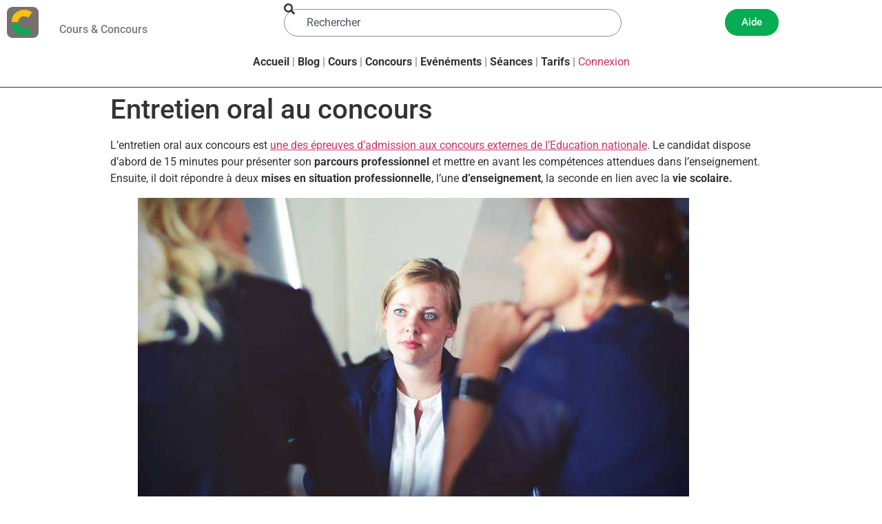

--- FILE ---
content_type: text/html; charset=UTF-8
request_url: https://cours-concours.fr/entretien-oral-au-concours/
body_size: 17023
content:
<!doctype html>
<html lang="fr-FR">
<head>
	<meta charset="UTF-8">
	<meta name="viewport" content="width=device-width, initial-scale=1">
	<link rel="profile" href="https://gmpg.org/xfn/11">
	<meta name='robots' content='index, follow, max-image-preview:large, max-snippet:-1, max-video-preview:-1' />
	<style>img:is([sizes="auto" i], [sizes^="auto," i]) { contain-intrinsic-size: 3000px 1500px }</style>
	
	<!-- This site is optimized with the Yoast SEO plugin v26.8 - https://yoast.com/product/yoast-seo-wordpress/ -->
	<title>Entretien oral au concours externe - Cours &amp; Concours</title>
	<meta name="description" content="L&#039;entretien oral au concours comporte deux parties : un entretien professionnel et une mise en situation professionnelle dans deux domaines." />
	<link rel="canonical" href="https://cours-concours.fr/modules/entretien-oral-au-concours/" />
	<meta property="og:locale" content="fr_FR" />
	<meta property="og:type" content="article" />
	<meta property="og:title" content="Entretien oral au concours externe - Cours &amp; Concours" />
	<meta property="og:description" content="L&#039;entretien oral au concours comporte deux parties : un entretien professionnel et une mise en situation professionnelle dans deux domaines." />
	<meta property="og:url" content="https://cours-concours.fr/modules/entretien-oral-au-concours/" />
	<meta property="og:site_name" content="Cours &amp; Concours" />
	<meta property="article:publisher" content="https://www.facebook.com/people/Cours-et-Concours/100063447140167/" />
	<meta property="article:modified_time" content="2025-04-27T07:37:06+00:00" />
	<meta property="og:image" content="https://cours-concours.fr/wp-content/uploads/Cours_Concours/Epreuve-dentretien-oral-aux-concours.jpg" />
	<meta property="og:image:width" content="400" />
	<meta property="og:image:height" content="267" />
	<meta property="og:image:type" content="image/jpeg" />
	<meta name="twitter:card" content="summary_large_image" />
	<meta name="twitter:label1" content="Durée de lecture estimée" />
	<meta name="twitter:data1" content="2 minutes" />
	<script type="application/ld+json" class="yoast-schema-graph">{"@context":"https://schema.org","@graph":[{"@type":"WebPage","@id":"https://cours-concours.fr/modules/entretien-oral-au-concours/","url":"https://cours-concours.fr/modules/entretien-oral-au-concours/","name":"Entretien oral au concours externe - Cours &amp; Concours","isPartOf":{"@id":"https://cours-concours.fr/#website"},"primaryImageOfPage":{"@id":"https://cours-concours.fr/modules/entretien-oral-au-concours/#primaryimage"},"image":{"@id":"https://cours-concours.fr/modules/entretien-oral-au-concours/#primaryimage"},"thumbnailUrl":"https://cours-concours.fr/wp-content/uploads/Cours_Concours/Epreuve-dentretien-oral-aux-concours.jpg","datePublished":"2021-07-02T06:53:09+00:00","dateModified":"2025-04-27T07:37:06+00:00","description":"L'entretien oral au concours comporte deux parties : un entretien professionnel et une mise en situation professionnelle dans deux domaines.","breadcrumb":{"@id":"https://cours-concours.fr/modules/entretien-oral-au-concours/#breadcrumb"},"inLanguage":"fr-FR","potentialAction":[{"@type":"ReadAction","target":["https://cours-concours.fr/modules/entretien-oral-au-concours/"]}]},{"@type":"ImageObject","inLanguage":"fr-FR","@id":"https://cours-concours.fr/modules/entretien-oral-au-concours/#primaryimage","url":"https://cours-concours.fr/wp-content/uploads/Cours_Concours/Epreuve-dentretien-oral-aux-concours.jpg","contentUrl":"https://cours-concours.fr/wp-content/uploads/Cours_Concours/Epreuve-dentretien-oral-aux-concours.jpg","width":400,"height":267,"caption":"Entretien oral au concours comporte deux parties"},{"@type":"BreadcrumbList","@id":"https://cours-concours.fr/modules/entretien-oral-au-concours/#breadcrumb","itemListElement":[{"@type":"ListItem","position":1,"name":"Accueil","item":"https://cours-concours.fr/"},{"@type":"ListItem","position":2,"name":"Modules","item":"https://cours-concours.fr/modules/"},{"@type":"ListItem","position":3,"name":"Entretien oral au concours"}]},{"@type":"WebSite","@id":"https://cours-concours.fr/#website","url":"https://cours-concours.fr/","name":"Cours et Concours","description":"Le chemin de la réussite","publisher":{"@id":"https://cours-concours.fr/#organization"},"potentialAction":[{"@type":"SearchAction","target":{"@type":"EntryPoint","urlTemplate":"https://cours-concours.fr/?s={search_term_string}"},"query-input":{"@type":"PropertyValueSpecification","valueRequired":true,"valueName":"search_term_string"}}],"inLanguage":"fr-FR"},{"@type":"Organization","@id":"https://cours-concours.fr/#organization","name":"Cours et Concours","url":"https://cours-concours.fr/","logo":{"@type":"ImageObject","inLanguage":"fr-FR","@id":"https://cours-concours.fr/#/schema/logo/image/","url":"https://cours-concours.fr/wp-content/uploads/2023/09/C.png","contentUrl":"https://cours-concours.fr/wp-content/uploads/2023/09/C.png","width":390,"height":386,"caption":"Cours et Concours"},"image":{"@id":"https://cours-concours.fr/#/schema/logo/image/"},"sameAs":["https://www.facebook.com/people/Cours-et-Concours/100063447140167/"]}]}</script>
	<!-- / Yoast SEO plugin. -->


<link rel="alternate" type="application/rss+xml" title="Cours &amp; Concours &raquo; Flux" href="https://cours-concours.fr/feed/" />
<link rel="alternate" type="application/rss+xml" title="Cours &amp; Concours &raquo; Flux des commentaires" href="https://cours-concours.fr/comments/feed/" />
<script>
window._wpemojiSettings = {"baseUrl":"https:\/\/s.w.org\/images\/core\/emoji\/15.0.3\/72x72\/","ext":".png","svgUrl":"https:\/\/s.w.org\/images\/core\/emoji\/15.0.3\/svg\/","svgExt":".svg","source":{"concatemoji":"https:\/\/cours-concours.fr\/wp-includes\/js\/wp-emoji-release.min.js?ver=6.7.2"}};
/*! This file is auto-generated */
!function(i,n){var o,s,e;function c(e){try{var t={supportTests:e,timestamp:(new Date).valueOf()};sessionStorage.setItem(o,JSON.stringify(t))}catch(e){}}function p(e,t,n){e.clearRect(0,0,e.canvas.width,e.canvas.height),e.fillText(t,0,0);var t=new Uint32Array(e.getImageData(0,0,e.canvas.width,e.canvas.height).data),r=(e.clearRect(0,0,e.canvas.width,e.canvas.height),e.fillText(n,0,0),new Uint32Array(e.getImageData(0,0,e.canvas.width,e.canvas.height).data));return t.every(function(e,t){return e===r[t]})}function u(e,t,n){switch(t){case"flag":return n(e,"\ud83c\udff3\ufe0f\u200d\u26a7\ufe0f","\ud83c\udff3\ufe0f\u200b\u26a7\ufe0f")?!1:!n(e,"\ud83c\uddfa\ud83c\uddf3","\ud83c\uddfa\u200b\ud83c\uddf3")&&!n(e,"\ud83c\udff4\udb40\udc67\udb40\udc62\udb40\udc65\udb40\udc6e\udb40\udc67\udb40\udc7f","\ud83c\udff4\u200b\udb40\udc67\u200b\udb40\udc62\u200b\udb40\udc65\u200b\udb40\udc6e\u200b\udb40\udc67\u200b\udb40\udc7f");case"emoji":return!n(e,"\ud83d\udc26\u200d\u2b1b","\ud83d\udc26\u200b\u2b1b")}return!1}function f(e,t,n){var r="undefined"!=typeof WorkerGlobalScope&&self instanceof WorkerGlobalScope?new OffscreenCanvas(300,150):i.createElement("canvas"),a=r.getContext("2d",{willReadFrequently:!0}),o=(a.textBaseline="top",a.font="600 32px Arial",{});return e.forEach(function(e){o[e]=t(a,e,n)}),o}function t(e){var t=i.createElement("script");t.src=e,t.defer=!0,i.head.appendChild(t)}"undefined"!=typeof Promise&&(o="wpEmojiSettingsSupports",s=["flag","emoji"],n.supports={everything:!0,everythingExceptFlag:!0},e=new Promise(function(e){i.addEventListener("DOMContentLoaded",e,{once:!0})}),new Promise(function(t){var n=function(){try{var e=JSON.parse(sessionStorage.getItem(o));if("object"==typeof e&&"number"==typeof e.timestamp&&(new Date).valueOf()<e.timestamp+604800&&"object"==typeof e.supportTests)return e.supportTests}catch(e){}return null}();if(!n){if("undefined"!=typeof Worker&&"undefined"!=typeof OffscreenCanvas&&"undefined"!=typeof URL&&URL.createObjectURL&&"undefined"!=typeof Blob)try{var e="postMessage("+f.toString()+"("+[JSON.stringify(s),u.toString(),p.toString()].join(",")+"));",r=new Blob([e],{type:"text/javascript"}),a=new Worker(URL.createObjectURL(r),{name:"wpTestEmojiSupports"});return void(a.onmessage=function(e){c(n=e.data),a.terminate(),t(n)})}catch(e){}c(n=f(s,u,p))}t(n)}).then(function(e){for(var t in e)n.supports[t]=e[t],n.supports.everything=n.supports.everything&&n.supports[t],"flag"!==t&&(n.supports.everythingExceptFlag=n.supports.everythingExceptFlag&&n.supports[t]);n.supports.everythingExceptFlag=n.supports.everythingExceptFlag&&!n.supports.flag,n.DOMReady=!1,n.readyCallback=function(){n.DOMReady=!0}}).then(function(){return e}).then(function(){var e;n.supports.everything||(n.readyCallback(),(e=n.source||{}).concatemoji?t(e.concatemoji):e.wpemoji&&e.twemoji&&(t(e.twemoji),t(e.wpemoji)))}))}((window,document),window._wpemojiSettings);
</script>
<link rel='stylesheet' id='mp-theme-css' href='https://cours-concours.fr/wp-content/plugins/memberpress/css/ui/theme.css?ver=1.12.11' media='all' />
<style id='wp-emoji-styles-inline-css'>

	img.wp-smiley, img.emoji {
		display: inline !important;
		border: none !important;
		box-shadow: none !important;
		height: 1em !important;
		width: 1em !important;
		margin: 0 0.07em !important;
		vertical-align: -0.1em !important;
		background: none !important;
		padding: 0 !important;
	}
</style>
<link rel='stylesheet' id='wp-block-library-css' href='https://cours-concours.fr/wp-includes/css/dist/block-library/style.min.css?ver=6.7.2' media='all' />
<style id='global-styles-inline-css'>
:root{--wp--preset--aspect-ratio--square: 1;--wp--preset--aspect-ratio--4-3: 4/3;--wp--preset--aspect-ratio--3-4: 3/4;--wp--preset--aspect-ratio--3-2: 3/2;--wp--preset--aspect-ratio--2-3: 2/3;--wp--preset--aspect-ratio--16-9: 16/9;--wp--preset--aspect-ratio--9-16: 9/16;--wp--preset--color--black: #000000;--wp--preset--color--cyan-bluish-gray: #abb8c3;--wp--preset--color--white: #ffffff;--wp--preset--color--pale-pink: #f78da7;--wp--preset--color--vivid-red: #cf2e2e;--wp--preset--color--luminous-vivid-orange: #ff6900;--wp--preset--color--luminous-vivid-amber: #fcb900;--wp--preset--color--light-green-cyan: #7bdcb5;--wp--preset--color--vivid-green-cyan: #00d084;--wp--preset--color--pale-cyan-blue: #8ed1fc;--wp--preset--color--vivid-cyan-blue: #0693e3;--wp--preset--color--vivid-purple: #9b51e0;--wp--preset--gradient--vivid-cyan-blue-to-vivid-purple: linear-gradient(135deg,rgba(6,147,227,1) 0%,rgb(155,81,224) 100%);--wp--preset--gradient--light-green-cyan-to-vivid-green-cyan: linear-gradient(135deg,rgb(122,220,180) 0%,rgb(0,208,130) 100%);--wp--preset--gradient--luminous-vivid-amber-to-luminous-vivid-orange: linear-gradient(135deg,rgba(252,185,0,1) 0%,rgba(255,105,0,1) 100%);--wp--preset--gradient--luminous-vivid-orange-to-vivid-red: linear-gradient(135deg,rgba(255,105,0,1) 0%,rgb(207,46,46) 100%);--wp--preset--gradient--very-light-gray-to-cyan-bluish-gray: linear-gradient(135deg,rgb(238,238,238) 0%,rgb(169,184,195) 100%);--wp--preset--gradient--cool-to-warm-spectrum: linear-gradient(135deg,rgb(74,234,220) 0%,rgb(151,120,209) 20%,rgb(207,42,186) 40%,rgb(238,44,130) 60%,rgb(251,105,98) 80%,rgb(254,248,76) 100%);--wp--preset--gradient--blush-light-purple: linear-gradient(135deg,rgb(255,206,236) 0%,rgb(152,150,240) 100%);--wp--preset--gradient--blush-bordeaux: linear-gradient(135deg,rgb(254,205,165) 0%,rgb(254,45,45) 50%,rgb(107,0,62) 100%);--wp--preset--gradient--luminous-dusk: linear-gradient(135deg,rgb(255,203,112) 0%,rgb(199,81,192) 50%,rgb(65,88,208) 100%);--wp--preset--gradient--pale-ocean: linear-gradient(135deg,rgb(255,245,203) 0%,rgb(182,227,212) 50%,rgb(51,167,181) 100%);--wp--preset--gradient--electric-grass: linear-gradient(135deg,rgb(202,248,128) 0%,rgb(113,206,126) 100%);--wp--preset--gradient--midnight: linear-gradient(135deg,rgb(2,3,129) 0%,rgb(40,116,252) 100%);--wp--preset--font-size--small: 13px;--wp--preset--font-size--medium: 20px;--wp--preset--font-size--large: 36px;--wp--preset--font-size--x-large: 42px;--wp--preset--spacing--20: 0.44rem;--wp--preset--spacing--30: 0.67rem;--wp--preset--spacing--40: 1rem;--wp--preset--spacing--50: 1.5rem;--wp--preset--spacing--60: 2.25rem;--wp--preset--spacing--70: 3.38rem;--wp--preset--spacing--80: 5.06rem;--wp--preset--shadow--natural: 6px 6px 9px rgba(0, 0, 0, 0.2);--wp--preset--shadow--deep: 12px 12px 50px rgba(0, 0, 0, 0.4);--wp--preset--shadow--sharp: 6px 6px 0px rgba(0, 0, 0, 0.2);--wp--preset--shadow--outlined: 6px 6px 0px -3px rgba(255, 255, 255, 1), 6px 6px rgba(0, 0, 0, 1);--wp--preset--shadow--crisp: 6px 6px 0px rgba(0, 0, 0, 1);}:root { --wp--style--global--content-size: 800px;--wp--style--global--wide-size: 1200px; }:where(body) { margin: 0; }.wp-site-blocks > .alignleft { float: left; margin-right: 2em; }.wp-site-blocks > .alignright { float: right; margin-left: 2em; }.wp-site-blocks > .aligncenter { justify-content: center; margin-left: auto; margin-right: auto; }:where(.wp-site-blocks) > * { margin-block-start: 24px; margin-block-end: 0; }:where(.wp-site-blocks) > :first-child { margin-block-start: 0; }:where(.wp-site-blocks) > :last-child { margin-block-end: 0; }:root { --wp--style--block-gap: 24px; }:root :where(.is-layout-flow) > :first-child{margin-block-start: 0;}:root :where(.is-layout-flow) > :last-child{margin-block-end: 0;}:root :where(.is-layout-flow) > *{margin-block-start: 24px;margin-block-end: 0;}:root :where(.is-layout-constrained) > :first-child{margin-block-start: 0;}:root :where(.is-layout-constrained) > :last-child{margin-block-end: 0;}:root :where(.is-layout-constrained) > *{margin-block-start: 24px;margin-block-end: 0;}:root :where(.is-layout-flex){gap: 24px;}:root :where(.is-layout-grid){gap: 24px;}.is-layout-flow > .alignleft{float: left;margin-inline-start: 0;margin-inline-end: 2em;}.is-layout-flow > .alignright{float: right;margin-inline-start: 2em;margin-inline-end: 0;}.is-layout-flow > .aligncenter{margin-left: auto !important;margin-right: auto !important;}.is-layout-constrained > .alignleft{float: left;margin-inline-start: 0;margin-inline-end: 2em;}.is-layout-constrained > .alignright{float: right;margin-inline-start: 2em;margin-inline-end: 0;}.is-layout-constrained > .aligncenter{margin-left: auto !important;margin-right: auto !important;}.is-layout-constrained > :where(:not(.alignleft):not(.alignright):not(.alignfull)){max-width: var(--wp--style--global--content-size);margin-left: auto !important;margin-right: auto !important;}.is-layout-constrained > .alignwide{max-width: var(--wp--style--global--wide-size);}body .is-layout-flex{display: flex;}.is-layout-flex{flex-wrap: wrap;align-items: center;}.is-layout-flex > :is(*, div){margin: 0;}body .is-layout-grid{display: grid;}.is-layout-grid > :is(*, div){margin: 0;}body{padding-top: 0px;padding-right: 0px;padding-bottom: 0px;padding-left: 0px;}a:where(:not(.wp-element-button)){text-decoration: underline;}:root :where(.wp-element-button, .wp-block-button__link){background-color: #32373c;border-width: 0;color: #fff;font-family: inherit;font-size: inherit;line-height: inherit;padding: calc(0.667em + 2px) calc(1.333em + 2px);text-decoration: none;}.has-black-color{color: var(--wp--preset--color--black) !important;}.has-cyan-bluish-gray-color{color: var(--wp--preset--color--cyan-bluish-gray) !important;}.has-white-color{color: var(--wp--preset--color--white) !important;}.has-pale-pink-color{color: var(--wp--preset--color--pale-pink) !important;}.has-vivid-red-color{color: var(--wp--preset--color--vivid-red) !important;}.has-luminous-vivid-orange-color{color: var(--wp--preset--color--luminous-vivid-orange) !important;}.has-luminous-vivid-amber-color{color: var(--wp--preset--color--luminous-vivid-amber) !important;}.has-light-green-cyan-color{color: var(--wp--preset--color--light-green-cyan) !important;}.has-vivid-green-cyan-color{color: var(--wp--preset--color--vivid-green-cyan) !important;}.has-pale-cyan-blue-color{color: var(--wp--preset--color--pale-cyan-blue) !important;}.has-vivid-cyan-blue-color{color: var(--wp--preset--color--vivid-cyan-blue) !important;}.has-vivid-purple-color{color: var(--wp--preset--color--vivid-purple) !important;}.has-black-background-color{background-color: var(--wp--preset--color--black) !important;}.has-cyan-bluish-gray-background-color{background-color: var(--wp--preset--color--cyan-bluish-gray) !important;}.has-white-background-color{background-color: var(--wp--preset--color--white) !important;}.has-pale-pink-background-color{background-color: var(--wp--preset--color--pale-pink) !important;}.has-vivid-red-background-color{background-color: var(--wp--preset--color--vivid-red) !important;}.has-luminous-vivid-orange-background-color{background-color: var(--wp--preset--color--luminous-vivid-orange) !important;}.has-luminous-vivid-amber-background-color{background-color: var(--wp--preset--color--luminous-vivid-amber) !important;}.has-light-green-cyan-background-color{background-color: var(--wp--preset--color--light-green-cyan) !important;}.has-vivid-green-cyan-background-color{background-color: var(--wp--preset--color--vivid-green-cyan) !important;}.has-pale-cyan-blue-background-color{background-color: var(--wp--preset--color--pale-cyan-blue) !important;}.has-vivid-cyan-blue-background-color{background-color: var(--wp--preset--color--vivid-cyan-blue) !important;}.has-vivid-purple-background-color{background-color: var(--wp--preset--color--vivid-purple) !important;}.has-black-border-color{border-color: var(--wp--preset--color--black) !important;}.has-cyan-bluish-gray-border-color{border-color: var(--wp--preset--color--cyan-bluish-gray) !important;}.has-white-border-color{border-color: var(--wp--preset--color--white) !important;}.has-pale-pink-border-color{border-color: var(--wp--preset--color--pale-pink) !important;}.has-vivid-red-border-color{border-color: var(--wp--preset--color--vivid-red) !important;}.has-luminous-vivid-orange-border-color{border-color: var(--wp--preset--color--luminous-vivid-orange) !important;}.has-luminous-vivid-amber-border-color{border-color: var(--wp--preset--color--luminous-vivid-amber) !important;}.has-light-green-cyan-border-color{border-color: var(--wp--preset--color--light-green-cyan) !important;}.has-vivid-green-cyan-border-color{border-color: var(--wp--preset--color--vivid-green-cyan) !important;}.has-pale-cyan-blue-border-color{border-color: var(--wp--preset--color--pale-cyan-blue) !important;}.has-vivid-cyan-blue-border-color{border-color: var(--wp--preset--color--vivid-cyan-blue) !important;}.has-vivid-purple-border-color{border-color: var(--wp--preset--color--vivid-purple) !important;}.has-vivid-cyan-blue-to-vivid-purple-gradient-background{background: var(--wp--preset--gradient--vivid-cyan-blue-to-vivid-purple) !important;}.has-light-green-cyan-to-vivid-green-cyan-gradient-background{background: var(--wp--preset--gradient--light-green-cyan-to-vivid-green-cyan) !important;}.has-luminous-vivid-amber-to-luminous-vivid-orange-gradient-background{background: var(--wp--preset--gradient--luminous-vivid-amber-to-luminous-vivid-orange) !important;}.has-luminous-vivid-orange-to-vivid-red-gradient-background{background: var(--wp--preset--gradient--luminous-vivid-orange-to-vivid-red) !important;}.has-very-light-gray-to-cyan-bluish-gray-gradient-background{background: var(--wp--preset--gradient--very-light-gray-to-cyan-bluish-gray) !important;}.has-cool-to-warm-spectrum-gradient-background{background: var(--wp--preset--gradient--cool-to-warm-spectrum) !important;}.has-blush-light-purple-gradient-background{background: var(--wp--preset--gradient--blush-light-purple) !important;}.has-blush-bordeaux-gradient-background{background: var(--wp--preset--gradient--blush-bordeaux) !important;}.has-luminous-dusk-gradient-background{background: var(--wp--preset--gradient--luminous-dusk) !important;}.has-pale-ocean-gradient-background{background: var(--wp--preset--gradient--pale-ocean) !important;}.has-electric-grass-gradient-background{background: var(--wp--preset--gradient--electric-grass) !important;}.has-midnight-gradient-background{background: var(--wp--preset--gradient--midnight) !important;}.has-small-font-size{font-size: var(--wp--preset--font-size--small) !important;}.has-medium-font-size{font-size: var(--wp--preset--font-size--medium) !important;}.has-large-font-size{font-size: var(--wp--preset--font-size--large) !important;}.has-x-large-font-size{font-size: var(--wp--preset--font-size--x-large) !important;}
:root :where(.wp-block-pullquote){font-size: 1.5em;line-height: 1.6;}
</style>
<link rel='stylesheet' id='contact-form-7-css' href='https://cours-concours.fr/wp-content/plugins/contact-form-7/includes/css/styles.css?ver=6.1.4' media='all' />
<link rel='stylesheet' id='hello-elementor-css' href='https://cours-concours.fr/wp-content/themes/hello-elementor/assets/css/reset.css?ver=3.4.6' media='all' />
<link rel='stylesheet' id='hello-elementor-theme-style-css' href='https://cours-concours.fr/wp-content/themes/hello-elementor/assets/css/theme.css?ver=3.4.6' media='all' />
<link rel='stylesheet' id='hello-elementor-header-footer-css' href='https://cours-concours.fr/wp-content/themes/hello-elementor/assets/css/header-footer.css?ver=3.4.6' media='all' />
<link rel='stylesheet' id='elementor-frontend-css' href='https://cours-concours.fr/wp-content/plugins/elementor/assets/css/frontend.min.css?ver=3.34.2' media='all' />
<link rel='stylesheet' id='widget-image-css' href='https://cours-concours.fr/wp-content/plugins/elementor/assets/css/widget-image.min.css?ver=3.34.2' media='all' />
<link rel='stylesheet' id='widget-search-css' href='https://cours-concours.fr/wp-content/plugins/elementor-pro/assets/css/widget-search.min.css?ver=3.34.1' media='all' />
<link rel='stylesheet' id='widget-mega-menu-css' href='https://cours-concours.fr/wp-content/plugins/elementor-pro/assets/css/widget-mega-menu.min.css?ver=3.34.1' media='all' />
<link rel='stylesheet' id='widget-icon-list-css' href='https://cours-concours.fr/wp-content/plugins/elementor/assets/css/widget-icon-list.min.css?ver=3.34.2' media='all' />
<link rel='stylesheet' id='elementor-icons-css' href='https://cours-concours.fr/wp-content/plugins/elementor/assets/lib/eicons/css/elementor-icons.min.css?ver=5.46.0' media='all' />
<link rel='stylesheet' id='elementor-post-16770-css' href='https://cours-concours.fr/wp-content/uploads/elementor/css/post-16770.css?ver=1768972981' media='all' />
<link rel='stylesheet' id='amelia-elementor-widget-font-css' href='https://cours-concours.fr/wp-content/plugins/ameliabooking/public/css/frontend/elementor.css?ver=9.0.4' media='all' />
<link rel='stylesheet' id='widget-heading-css' href='https://cours-concours.fr/wp-content/plugins/elementor/assets/css/widget-heading.min.css?ver=3.34.2' media='all' />
<link rel='stylesheet' id='elementor-post-116202-css' href='https://cours-concours.fr/wp-content/uploads/elementor/css/post-116202.css?ver=1768972981' media='all' />
<link rel='stylesheet' id='elementor-post-16186-css' href='https://cours-concours.fr/wp-content/uploads/elementor/css/post-16186.css?ver=1768972981' media='all' />
<link rel='stylesheet' id='mpcs-progress-css' href='https://cours-concours.fr/wp-content/plugins/memberpress-courses/public/css/progress.css?ver=1.4.9' media='all' />
<link rel='stylesheet' id='mpcs-fontello-styles-css' href='https://cours-concours.fr/wp-content/plugins/memberpress-courses/public/fonts/fontello/css/mp-courses.css?ver=1.4.9' media='all' />
<link rel='stylesheet' id='elementor-gf-local-roboto-css' href='https://cours-concours.fr/wp-content/uploads/elementor/google-fonts/css/roboto.css?ver=1742534621' media='all' />
<link rel='stylesheet' id='elementor-gf-local-robotoslab-css' href='https://cours-concours.fr/wp-content/uploads/elementor/google-fonts/css/robotoslab.css?ver=1742534630' media='all' />
<link rel='stylesheet' id='elementor-icons-shared-0-css' href='https://cours-concours.fr/wp-content/plugins/elementor/assets/lib/font-awesome/css/fontawesome.min.css?ver=5.15.3' media='all' />
<link rel='stylesheet' id='elementor-icons-fa-solid-css' href='https://cours-concours.fr/wp-content/plugins/elementor/assets/lib/font-awesome/css/solid.min.css?ver=5.15.3' media='all' />
<link rel='stylesheet' id='elementor-icons-fa-regular-css' href='https://cours-concours.fr/wp-content/plugins/elementor/assets/lib/font-awesome/css/regular.min.css?ver=5.15.3' media='all' />
<script src="https://cours-concours.fr/wp-includes/js/jquery/jquery.min.js?ver=3.7.1" id="jquery-core-js"></script>
<script src="https://cours-concours.fr/wp-includes/js/jquery/jquery-migrate.min.js?ver=3.4.1" id="jquery-migrate-js"></script>
<link rel="https://api.w.org/" href="https://cours-concours.fr/wp-json/" /><link rel="alternate" title="JSON" type="application/json" href="https://cours-concours.fr/wp-json/wp/v2/pages/41505" /><link rel="EditURI" type="application/rsd+xml" title="RSD" href="https://cours-concours.fr/xmlrpc.php?rsd" />
<meta name="generator" content="WordPress 6.7.2" />
<link rel='shortlink' href='https://cours-concours.fr/?p=41505' />
<link rel="alternate" title="oEmbed (JSON)" type="application/json+oembed" href="https://cours-concours.fr/wp-json/oembed/1.0/embed?url=https%3A%2F%2Fcours-concours.fr%2Fmodules%2Fentretien-oral-au-concours%2F" />
<link rel="alternate" title="oEmbed (XML)" type="text/xml+oembed" href="https://cours-concours.fr/wp-json/oembed/1.0/embed?url=https%3A%2F%2Fcours-concours.fr%2Fmodules%2Fentretien-oral-au-concours%2F&#038;format=xml" />
    <style type="text/css">

      .mpcs-classroom .nav-back i,
      .mpcs-classroom .navbar-section a.btn,
      .mpcs-classroom .navbar-section button,
      .mpcs-classroom div#mpcs-lesson-navigation button,
      .mpcs-classroom div#mpcs-quiz-navigation a,
      .mpcs-classroom #mpcs-classroom-next-lesson-link,
      .mpcs-classroom #next_lesson_link {
        color: rgba(255, 255, 255) !important;
      }

      .mpcs-classroom .navbar-section .dropdown .menu a {
        color: #333;
      }

      .mpcs-classroom .mpcs-progress-ring {
        background-color: rgba(29, 166, 154) !important;
      }

      .mpcs-classroom .mpcs-course-filter .dropdown .btn span,
      .mpcs-classroom .mpcs-course-filter .dropdown .btn i,
      .mpcs-classroom .mpcs-course-filter .input-group .input-group-btn,
      .mpcs-classroom .mpcs-course-filter .input-group .mpcs-search,
      .mpcs-classroom .mpcs-course-filter .input-group input[type=text],
      .mpcs-classroom .mpcs-course-filter .dropdown a,
      .mpcs-classroom .pagination,
      .mpcs-classroom .pagination i,
      .mpcs-classroom .pagination a {
        color: rgba(44, 54, 55) !important;
        border-color: rgba(44, 54, 55) !important;
      }

      /* body.mpcs-classroom a{
        color: rgba();
      } */

      #mpcs-navbar,
      #mpcs-navbar button#mpcs-classroom-previous-lesson-link,
      #mpcs-navbar button#mpcs-classroom-previous-lesson-link:hover,
      .mpcs-classroom div#mpcs-lesson-navigation button#previous_lesson_link,
      .mpcs-classroom div#mpcs-lesson-navigation button#previous_lesson_link:hover,
      .mpcs-classroom a#mpcs-classroom-previous-lesson-link,
      .mpcs-classroom a#mpcs-classroom-previous-lesson-link:hover,
      .mpcs-classroom a#previous_lesson_link,
      .mpcs-classroom a#previous_lesson_link:hover,
      .mpcs-classroom #mpcs-navbar #mpcs-lesson-navigation > a#mpcs-classroom-previous-lesson-link,
      .mpcs-classroom #mpcs-navbar #mpcs-lesson-navigation > a#mpcs-classroom-previous-lesson-link:hover,
      .mpcs-classroom #mpcs-lesson-navigation a#previous_lesson_link,
      .mpcs-classroom #mpcs-lesson-navigation a#previous_lesson_link:hover,
      .mpcs-classroom div#mpcs-lesson-navigation a#previous_lesson_link,
      .mpcs-classroom div#mpcs-lesson-navigation a#previous_lesson_link:hover {
        background: rgba(44, 54, 55);
      }

      .course-progress .user-progress,
      .btn-green,
      #mpcs-navbar button:not(#mpcs-classroom-previous-lesson-link),
      .mpcs-classroom div#mpcs-lesson-navigation button:not(#previous_lesson_link),
      .mpcs-classroom #mpcs-quiz-navigation button:focus,
      .mpcs-classroom #mpcs-quiz-navigation button:hover,
      .mpcs-classroom #mpcs-quiz-navigation a,
      .mpcs-classroom div#mpcs-lesson-navigation a:not(#previous_lesson_link),
      .mpcs-classroom #mpcs-navbar #mpcs-lesson-navigation > a:not(#mpcs-classroom-previous-lesson-link) {
        background: rgba(29, 166, 154, 0.9);
      }

      .btn-green:hover,
      #mpcs-navbar button:not(#mpcs-classroom-previous-lesson-link):focus,
      #mpcs-navbar button:not(#mpcs-classroom-previous-lesson-link):hover,
      .mpcs-classroom div#mpcs-lesson-navigation button:not(#previous_lesson_link):focus,
      .mpcs-classroom div#mpcs-lesson-navigation button:not(#previous_lesson_link):hover,
      .mpcs-classroom #mpcs-quiz-navigation button,
      .mpcs-classroom div#mpcs-lesson-navigation a:not(#previous_lesson_link):hover,
      .mpcs-classroom #mpcs-navbar #mpcs-lesson-navigation > a:not(#mpcs-classroom-previous-lesson-link):hover {
        background: rgba(29, 166, 154);
      }

      .btn-green{border: rgba(29, 166, 154)}

      .course-progress .progress-text,
      .mpcs-lesson i.mpcs-circle-regular {
        color: rgba(23, 132, 123);
      }

      #mpcs-main #bookmark, .mpcs-lesson.current{background: rgba(29, 166, 154, 0.3)}

      .mpcs-instructor .tile-subtitle{
        color: rgba(29, 166, 154, 1);
      }

      .mpcs-classroom .mpcs-quiz-question-feedback {
        border-top-color: rgba(29, 166, 154, 1);
        border-bottom-color: rgba(29, 166, 154, 1);
      }

    </style>
        <meta name="description" content="Comprendre ce qu&#039;est l&#039;entretien avec le jury et ses deux épreuves : un exposé et deux MSP.
Epreuve : ENTRETIEN">
<meta name="generator" content="Elementor 3.34.2; features: additional_custom_breakpoints; settings: css_print_method-external, google_font-enabled, font_display-auto">
			<style>
				.e-con.e-parent:nth-of-type(n+4):not(.e-lazyloaded):not(.e-no-lazyload),
				.e-con.e-parent:nth-of-type(n+4):not(.e-lazyloaded):not(.e-no-lazyload) * {
					background-image: none !important;
				}
				@media screen and (max-height: 1024px) {
					.e-con.e-parent:nth-of-type(n+3):not(.e-lazyloaded):not(.e-no-lazyload),
					.e-con.e-parent:nth-of-type(n+3):not(.e-lazyloaded):not(.e-no-lazyload) * {
						background-image: none !important;
					}
				}
				@media screen and (max-height: 640px) {
					.e-con.e-parent:nth-of-type(n+2):not(.e-lazyloaded):not(.e-no-lazyload),
					.e-con.e-parent:nth-of-type(n+2):not(.e-lazyloaded):not(.e-no-lazyload) * {
						background-image: none !important;
					}
				}
			</style>
			<link rel="icon" href="https://cours-concours.fr/wp-content/uploads/Doc_Site/Logo_6.png" sizes="32x32" />
<link rel="icon" href="https://cours-concours.fr/wp-content/uploads/Doc_Site/Logo_6.png" sizes="192x192" />
<link rel="apple-touch-icon" href="https://cours-concours.fr/wp-content/uploads/Doc_Site/Logo_6.png" />
<meta name="msapplication-TileImage" content="https://cours-concours.fr/wp-content/uploads/Doc_Site/Logo_6.png" />
		<style id="wp-custom-css">
			body:not(.page-template-default) .site-main, .type-page{
	width: 90%!important;
	max-width: 960px;
	margin: auto!important;
}
.mpcs-section{
	margin: 20px auto!important;
}
.mpcs-course-template-default{
	overflow-x: hidden;
}		</style>
		</head>
<body class="page-template-default single single-page postid-41505 wp-embed-responsive hello-elementor-default elementor-default elementor-kit-16770 elementor-page-57169 elementor-page-16060 elementor-page-14894">


<a class="skip-link screen-reader-text" href="#content">Aller au contenu</a>

		<header data-elementor-type="header" data-elementor-id="116202" class="elementor elementor-116202 elementor-location-header" data-elementor-post-type="elementor_library">
					<section class="elementor-section elementor-top-section elementor-element elementor-element-ef5a3d6 elementor-hidden-mobile elementor-section-boxed elementor-section-height-default elementor-section-height-default" data-id="ef5a3d6" data-element_type="section" data-settings="{&quot;background_background&quot;:&quot;classic&quot;}">
						<div class="elementor-container elementor-column-gap-default">
					<div class="elementor-column elementor-col-20 elementor-top-column elementor-element elementor-element-9da2fd8 elementor-hidden-mobile" data-id="9da2fd8" data-element_type="column" data-settings="{&quot;background_background&quot;:&quot;classic&quot;}">
			<div class="elementor-widget-wrap elementor-element-populated">
						<div class="elementor-element elementor-element-3392888 elementor-widget elementor-widget-image" data-id="3392888" data-element_type="widget" data-widget_type="image.default">
				<div class="elementor-widget-container">
																<a href="https://cours-concours.fr/">
							<img width="46" height="45" src="https://cours-concours.fr/wp-content/uploads/Doc_Site/CoursConcours.jpg" class="attachment-large size-large wp-image-69389" alt="" />								</a>
															</div>
				</div>
					</div>
		</div>
				<div class="elementor-column elementor-col-20 elementor-top-column elementor-element elementor-element-a88bfe0 elementor-hidden-mobile" data-id="a88bfe0" data-element_type="column" data-settings="{&quot;background_background&quot;:&quot;classic&quot;}">
			<div class="elementor-widget-wrap elementor-element-populated">
						<div class="elementor-element elementor-element-59dce38 elementor-widget elementor-widget-text-editor" data-id="59dce38" data-element_type="widget" data-widget_type="text-editor.default">
				<div class="elementor-widget-container">
									Cours &amp; Concours								</div>
				</div>
					</div>
		</div>
				<div class="elementor-column elementor-col-20 elementor-top-column elementor-element elementor-element-a895f0b" data-id="a895f0b" data-element_type="column">
			<div class="elementor-widget-wrap elementor-element-populated">
						<div class="elementor-element elementor-element-a0ecf6a elementor-widget elementor-widget-html" data-id="a0ecf6a" data-element_type="widget" data-widget_type="html.default">
				<div class="elementor-widget-container">
					<!-- Google tag (gtag.js) -->
<script async src="https://www.googletagmanager.com/gtag/js?id=G-626EJHF13J"></script>
<script>
  window.dataLayer = window.dataLayer || [];
  function gtag(){dataLayer.push(arguments);}
  gtag('js', new Date());

  gtag('config', 'G-626EJHF13J');
</script>				</div>
				</div>
					</div>
		</div>
				<div class="elementor-column elementor-col-20 elementor-top-column elementor-element elementor-element-a046955" data-id="a046955" data-element_type="column">
			<div class="elementor-widget-wrap elementor-element-populated">
						<div class="elementor-element elementor-element-6f55f55 elementor-widget elementor-widget-search" data-id="6f55f55" data-element_type="widget" data-settings="{&quot;submit_trigger&quot;:&quot;key_enter&quot;,&quot;pagination_type_options&quot;:&quot;none&quot;}" data-widget_type="search.default">
				<div class="elementor-widget-container">
							<search class="e-search hidden" role="search">
			<form class="e-search-form" action="https://cours-concours.fr" method="get">

				
				<label class="e-search-label" for="search-6f55f55">
					<span class="elementor-screen-only">
						Rechercher 					</span>
					<i aria-hidden="true" class="fas fa-search"></i>				</label>

				<div class="e-search-input-wrapper">
					<input id="search-6f55f55" placeholder="Rechercher" class="e-search-input" type="search" name="s" value="" autocomplete="off" role="combobox" aria-autocomplete="list" aria-expanded="false" aria-controls="results-6f55f55" aria-haspopup="listbox">
					<i aria-hidden="true" class="fas fa-times"></i>										<output id="results-6f55f55" class="e-search-results-container hide-loader" aria-live="polite" aria-atomic="true" aria-label="Results for search" tabindex="0">
						<div class="e-search-results"></div>
											</output>
									</div>
				
				
				<button class="e-search-submit elementor-screen-only " type="submit" aria-label="Rechercher ">
					
									</button>
				<input type="hidden" name="e_search_props" value="6f55f55-116202">
			</form>
		</search>
						</div>
				</div>
					</div>
		</div>
				<div class="elementor-column elementor-col-20 elementor-top-column elementor-element elementor-element-1233998" data-id="1233998" data-element_type="column">
			<div class="elementor-widget-wrap elementor-element-populated">
						<div class="elementor-element elementor-element-0d95a2d elementor-align-right elementor-hidden-mobile elementor-widget elementor-widget-button" data-id="0d95a2d" data-element_type="widget" data-widget_type="button.default">
				<div class="elementor-widget-container">
									<div class="elementor-button-wrapper">
					<a class="elementor-button elementor-button-link elementor-size-sm" href="https://cours-concours.fr/faq">
						<span class="elementor-button-content-wrapper">
									<span class="elementor-button-text">Aide</span>
					</span>
					</a>
				</div>
								</div>
				</div>
					</div>
		</div>
					</div>
		</section>
		<div class="elementor-element elementor-element-1b04fb9 elementor-hidden-mobile e-flex e-con-boxed e-con e-parent" data-id="1b04fb9" data-element_type="container">
					<div class="e-con-inner">
				<div class="elementor-element elementor-element-699a064 elementor-widget elementor-widget-text-editor" data-id="699a064" data-element_type="widget" data-widget_type="text-editor.default">
				<div class="elementor-widget-container">
									<p style="text-align: center;"><span style="color: #333333;"><strong><a style="color: #333333;" href="https://cours-concours.fr">Accueil</a> </strong></span>| <span style="color: #333333;"><strong><a style="color: #333333;" href="https://cours-concours.fr/blog/">Blog</a> </strong></span>| <span style="color: #333333;"><strong><a style="color: #333333;" href="https://cours-concours.fr/courses/">Cours</a> </strong></span>| <strong><span style="color: #333333;"><a style="color: #333333;" href="https://cours-concours.fr/les-concours/">Concours</a> </span></strong>| <span style="color: #333333;"><strong><a style="color: #333333;" href="https://cours-concours.fr/evenements/">Evénéments</a> </strong></span>| <span style="color: #333333;"><strong><a style="color: #333333;" href="https://cours-concours.fr/seance-individuelle/" target="_blank" rel="noopener">Séances</a> </strong></span>| <span style="color: #333333;"><strong><a style="color: #333333;" href="https://cours-concours.fr/nos-tarifs/">Tarifs</a> </strong></span>|      <a href="https://cours-concours.fr/log-in-out/?redirect_to=https%3A%2F%2Fcours-concours.fr%2Fentretien-oral-au-concours%2F">Connexion</a>
            <span style="color: #333333;"></span></p>								</div>
				</div>
					</div>
				</div>
		<div class="elementor-element elementor-element-237dd51 e-grid e-con-full elementor-hidden-desktop elementor-hidden-tablet e-con e-parent" data-id="237dd51" data-element_type="container">
				<div class="elementor-element elementor-element-acd3bb6 e-n-menu-none e-fit_to_content e-n-menu-layout-horizontal elementor-widget elementor-widget-n-menu" data-id="acd3bb6" data-element_type="widget" data-settings="{&quot;menu_items&quot;:[{&quot;_id&quot;:&quot;0331a2b&quot;,&quot;item_title&quot;:&quot;&quot;,&quot;item_dropdown_content&quot;:&quot;yes&quot;,&quot;item_icon&quot;:{&quot;value&quot;:&quot;fas fa-align-right&quot;,&quot;library&quot;:&quot;fa-solid&quot;},&quot;item_link&quot;:{&quot;url&quot;:&quot;&quot;,&quot;is_external&quot;:&quot;&quot;,&quot;nofollow&quot;:&quot;&quot;,&quot;custom_attributes&quot;:&quot;&quot;},&quot;item_icon_active&quot;:{&quot;value&quot;:&quot;&quot;,&quot;library&quot;:&quot;&quot;},&quot;element_id&quot;:&quot;&quot;}],&quot;item_position_horizontal&quot;:&quot;start&quot;,&quot;open_on&quot;:&quot;click&quot;,&quot;breakpoint_selector&quot;:&quot;none&quot;,&quot;content_width&quot;:&quot;fit_to_content&quot;,&quot;item_position_horizontal_mobile&quot;:&quot;start&quot;,&quot;content_horizontal_position&quot;:&quot;center&quot;,&quot;item_layout&quot;:&quot;horizontal&quot;,&quot;horizontal_scroll&quot;:&quot;disable&quot;,&quot;menu_item_title_distance_from_content&quot;:{&quot;unit&quot;:&quot;px&quot;,&quot;size&quot;:0,&quot;sizes&quot;:[]},&quot;menu_item_title_distance_from_content_tablet&quot;:{&quot;unit&quot;:&quot;px&quot;,&quot;size&quot;:&quot;&quot;,&quot;sizes&quot;:[]},&quot;menu_item_title_distance_from_content_mobile&quot;:{&quot;unit&quot;:&quot;px&quot;,&quot;size&quot;:&quot;&quot;,&quot;sizes&quot;:[]}}" data-widget_type="mega-menu.default">
				<div class="elementor-widget-container">
							<nav class="e-n-menu" data-widget-number="181" aria-label="Menu">
					<button class="e-n-menu-toggle" id="menu-toggle-181" aria-haspopup="true" aria-expanded="false" aria-controls="menubar-181" aria-label="Permuter le menu">
			<span class="e-n-menu-toggle-icon e-open">
				<i class="eicon-menu-bar"></i>			</span>
			<span class="e-n-menu-toggle-icon e-close">
				<i class="eicon-close"></i>			</span>
		</button>
					<div class="e-n-menu-wrapper" id="menubar-181" aria-labelledby="menu-toggle-181">
				<ul class="e-n-menu-heading">
								<li class="e-n-menu-item">
				<div id="e-n-menu-title-1811" class="e-n-menu-title e-click">
					<div class="e-n-menu-title-container">													<span class="e-n-menu-icon">
								<span class="icon-active"><i aria-hidden="true" class="fas fa-align-right"></i></span>
								<span class="icon-inactive"><i aria-hidden="true" class="fas fa-align-right"></i></span>
							</span>
												<span class="e-n-menu-title-text">
													</span>
					</div>											<button id="e-n-menu-dropdown-icon-1811" class="e-n-menu-dropdown-icon e-focus" data-tab-index="1" aria-haspopup="true" aria-expanded="false" aria-controls="e-n-menu-content-1811" >
							<span class="e-n-menu-dropdown-icon-opened">
								<i aria-hidden="true" class="fas fa-caret-up"></i>								<span class="elementor-screen-only">Fermer </span>
							</span>
							<span class="e-n-menu-dropdown-icon-closed">
								<i aria-hidden="true" class="fas fa-caret-down"></i>								<span class="elementor-screen-only">Ouvrir </span>
							</span>
						</button>
									</div>
									<div class="e-n-menu-content">
						<div id="e-n-menu-content-1811" data-tab-index="1" aria-labelledby="e-n-menu-dropdown-icon-1811" class="elementor-element elementor-element-00c3e51 e-flex e-con-boxed e-con e-child" data-id="00c3e51" data-element_type="container">
					<div class="e-con-inner">
				<div class="elementor-element elementor-element-7101e9b elementor-widget elementor-widget-text-editor" data-id="7101e9b" data-element_type="widget" data-widget_type="text-editor.default">
				<div class="elementor-widget-container">
									<p><a href="https://cours-concours.fr">Accueil</a></p><p><a href="https://cours-concours.fr/blog/">Blog</a></p><p><a href="https://cours-concours.fr/courses">Cours</a></p><p><a href="https://cours-concours.fr/les-concours/">Concours</a></p><p><a href="https://cours-concours.fr/evenements/">Evénements</a></p><p><a href="https://cours-concours.fr/seance-individuelle/">Séances</a></p><p><a href="https://cours-concours.fr/nos-tarifs/">Tarifs</a></p>								</div>
				</div>
					</div>
				</div>
							</div>
							</li>
						</ul>
			</div>
		</nav>
						</div>
				</div>
				<div class="elementor-element elementor-element-5e4e725 e-n-menu-none e-fit_to_content e-n-menu-layout-horizontal elementor-widget elementor-widget-n-menu" data-id="5e4e725" data-element_type="widget" data-settings="{&quot;menu_items&quot;:[{&quot;_id&quot;:&quot;fdcd7f1&quot;,&quot;item_title&quot;:&quot;&quot;,&quot;item_dropdown_content&quot;:&quot;yes&quot;,&quot;item_icon&quot;:{&quot;value&quot;:&quot;far fa-user&quot;,&quot;library&quot;:&quot;fa-regular&quot;},&quot;item_link&quot;:{&quot;url&quot;:&quot;&quot;,&quot;is_external&quot;:&quot;&quot;,&quot;nofollow&quot;:&quot;&quot;,&quot;custom_attributes&quot;:&quot;&quot;},&quot;item_icon_active&quot;:{&quot;value&quot;:&quot;&quot;,&quot;library&quot;:&quot;&quot;},&quot;element_id&quot;:&quot;&quot;}],&quot;item_position_horizontal&quot;:&quot;end&quot;,&quot;open_on&quot;:&quot;click&quot;,&quot;breakpoint_selector&quot;:&quot;none&quot;,&quot;content_width&quot;:&quot;fit_to_content&quot;,&quot;item_position_horizontal_mobile&quot;:&quot;end&quot;,&quot;content_horizontal_position&quot;:&quot;center&quot;,&quot;item_layout&quot;:&quot;horizontal&quot;,&quot;horizontal_scroll&quot;:&quot;disable&quot;,&quot;menu_item_title_distance_from_content&quot;:{&quot;unit&quot;:&quot;px&quot;,&quot;size&quot;:0,&quot;sizes&quot;:[]},&quot;menu_item_title_distance_from_content_tablet&quot;:{&quot;unit&quot;:&quot;px&quot;,&quot;size&quot;:&quot;&quot;,&quot;sizes&quot;:[]},&quot;menu_item_title_distance_from_content_mobile&quot;:{&quot;unit&quot;:&quot;px&quot;,&quot;size&quot;:&quot;&quot;,&quot;sizes&quot;:[]}}" data-widget_type="mega-menu.default">
				<div class="elementor-widget-container">
							<nav class="e-n-menu" data-widget-number="988" aria-label="Menu">
					<button class="e-n-menu-toggle" id="menu-toggle-988" aria-haspopup="true" aria-expanded="false" aria-controls="menubar-988" aria-label="Permuter le menu">
			<span class="e-n-menu-toggle-icon e-open">
				<i class="eicon-menu-bar"></i>			</span>
			<span class="e-n-menu-toggle-icon e-close">
				<i class="eicon-close"></i>			</span>
		</button>
					<div class="e-n-menu-wrapper" id="menubar-988" aria-labelledby="menu-toggle-988">
				<ul class="e-n-menu-heading">
								<li class="e-n-menu-item">
				<div id="e-n-menu-title-9881" class="e-n-menu-title e-click">
					<div class="e-n-menu-title-container">													<span class="e-n-menu-icon">
								<span class="icon-active"><i aria-hidden="true" class="far fa-user"></i></span>
								<span class="icon-inactive"><i aria-hidden="true" class="far fa-user"></i></span>
							</span>
												<span class="e-n-menu-title-text">
													</span>
					</div>											<button id="e-n-menu-dropdown-icon-9881" class="e-n-menu-dropdown-icon e-focus" data-tab-index="1" aria-haspopup="true" aria-expanded="false" aria-controls="e-n-menu-content-9881" >
							<span class="e-n-menu-dropdown-icon-opened">
								<i aria-hidden="true" class="fas fa-caret-up"></i>								<span class="elementor-screen-only">Fermer </span>
							</span>
							<span class="e-n-menu-dropdown-icon-closed">
								<i aria-hidden="true" class="fas fa-caret-down"></i>								<span class="elementor-screen-only">Ouvrir </span>
							</span>
						</button>
									</div>
									<div class="e-n-menu-content">
						<div id="e-n-menu-content-9881" data-tab-index="1" aria-labelledby="e-n-menu-dropdown-icon-9881" class="elementor-element elementor-element-6a28b08 e-flex e-con-boxed e-con e-child" data-id="6a28b08" data-element_type="container">
					<div class="e-con-inner">
				<div class="elementor-element elementor-element-a84b8b3 elementor-widget elementor-widget-text-editor" data-id="a84b8b3" data-element_type="widget" data-widget_type="text-editor.default">
				<div class="elementor-widget-container">
									<ul><li style="list-style-type: none;"><ul><br /><br /><br /><br /><br /><br /><br /><br /><br /><br /></p><p></li></ul>      <a href="https://cours-concours.fr/log-in-out/?redirect_to=https%3A%2F%2Fcours-concours.fr%2Fentretien-oral-au-concours%2F">Connexion</a>
            								</div>
				</div>
					</div>
				</div>
							</div>
							</li>
						</ul>
			</div>
		</nav>
						</div>
				</div>
				</div>
				</header>
		
<main id="content" class="site-main post-41505 page type-page status-publish has-post-thumbnail hentry">

			<div class="page-header">
			<h1 class="entry-title">Entretien oral au concours</h1>		</div>
	
	<div class="page-content">
		
<p>L&rsquo;entretien oral aux concours est <a href="https://www.devenirenseignant.gouv.fr/" target="_blank" rel="noopener">une des épreuves d&rsquo;admission aux concours externes de l&rsquo;Education nationale</a>. Le candidat dispose d&rsquo;abord de 15 minutes pour présenter son <strong>parcours professionnel</strong> et mettre en avant les compétences attendues dans l&rsquo;enseignement. Ensuite, il doit répondre à deux <strong>mises en situation professionnelle</strong>, l&rsquo;une <strong>d&rsquo;enseignement</strong>, la seconde en lien avec la <strong>vie scolaire.</strong></p>



<figure class="wp-block-image aligncenter"><a href="https://cours-concours.fr/wp-content/uploads/COURS_Entretien/Entretien-800.jpg"><img decoding="async" src="https://cours-concours.fr/wp-content/uploads/COURS_Entretien/Entretien-800.jpg" alt="Entretien avec le jury"/></a></figure>



<h2 class="wp-block-heading">Les enjeux de l&rsquo;entretien oral au concours</h2>



<p>L&rsquo;entretien comporte plusieurs éléments qui en font une épreuve singulière et angoissante sur certains aspects.&nbsp;</p>



<ul class="wp-block-list">
<li><strong>Le candidat ne dispose d&rsquo;aucun temps de préparation</strong>. en effet, il entre directement dans la salle du jury et commence de suite sa présentartion avant de répondre aux deux MSP. Le temps de préparation se situe donc avant l&rsquo;oral !</li>



<li><strong>Les connaissances sont importantes mais le jury attend surtout une réflexion</strong>. En effet, les deux MSP comportent des indications que le candidat doit d&rsquo;abord analyser avant de proposer une résolution de la situation posée.</li>
</ul>



<div class="wp-block-query is-layout-constrained wp-block-query-is-layout-constrained"><ul class="wp-block-post-template is-layout-flow wp-block-post-template-is-layout-flow"><li class="wp-block-post post-61024 mpcs-course type-mpcs-course status-publish has-post-thumbnail hentry mpcs-course-categories-entretien-avec-le-jury mpcs-course-tags-epreuve-orale-dentretien mpcs-course-tags-capes-ext-hg mpcs-course-tags-caplp-ext-lhg mpcs-course-tags-caplp-ext-lvl mpcs-course-tags-module-entretien">

<div class="wp-block-columns are-vertically-aligned-center is-layout-flex wp-container-core-columns-is-layout-1 wp-block-columns-is-layout-flex" style="border-width:1px">
<div class="wp-block-column is-vertically-aligned-center is-layout-flow wp-block-column-is-layout-flow" style="flex-basis:25%"><figure style="aspect-ratio:4/3;" class="wp-block-post-featured-image"><a href="https://cours-concours.fr/courses/entretien-oral-avec-le-jury/" target="_self"  ><img fetchpriority="high" decoding="async" width="800" height="450" src="https://cours-concours.fr/wp-content/uploads/2022/05/Epreuve-Entretien-800.jpg" class="attachment-post-thumbnail size-post-thumbnail wp-post-image" alt="Entretien oral avec le jury" style="width:100%;height:100%;object-fit:cover;" srcset="https://cours-concours.fr/wp-content/uploads/2022/05/Epreuve-Entretien-800.jpg 800w, https://cours-concours.fr/wp-content/uploads/2022/05/Epreuve-Entretien-800-300x169.jpg 300w, https://cours-concours.fr/wp-content/uploads/2022/05/Epreuve-Entretien-800-768x432.jpg 768w" sizes="(max-width: 800px) 100vw, 800px" /></a></figure></div>



<div class="wp-block-column is-vertically-aligned-center is-layout-flow wp-block-column-is-layout-flow" style="flex-basis:75%"><h4 class="wp-block-post-title"><a href="https://cours-concours.fr/courses/entretien-oral-avec-le-jury/" target="_self" >Entretien oral avec le jury</a></h4>

<div class="wp-block-post-excerpt"><p class="wp-block-post-excerpt__excerpt">L’entretien avec le jury marque la dernière étape du concours externe. Elle valide… </p></div></div>
</div>

</li><li class="wp-block-post post-131362 mpcs-course type-mpcs-course status-publish has-post-thumbnail hentry mpcs-course-categories-entretien-avec-le-jury mpcs-course-tags-capes-ext-hg mpcs-course-tags-caplp-ext-lhg mpcs-course-tags-caplp-ext-lvl mpcs-course-tags-module-entretien">

<div class="wp-block-columns are-vertically-aligned-center is-layout-flex wp-container-core-columns-is-layout-2 wp-block-columns-is-layout-flex" style="border-width:1px">
<div class="wp-block-column is-vertically-aligned-center is-layout-flow wp-block-column-is-layout-flow" style="flex-basis:25%"><figure style="aspect-ratio:4/3;" class="wp-block-post-featured-image"><a href="https://cours-concours.fr/courses/etre-enseignant/" target="_self"  ><img decoding="async" width="800" height="450" src="https://cours-concours.fr/wp-content/uploads/2025/04/Etre-enseignant-800.jpg" class="attachment-post-thumbnail size-post-thumbnail wp-post-image" alt="Être enseignant" style="width:100%;height:100%;object-fit:cover;" srcset="https://cours-concours.fr/wp-content/uploads/2025/04/Etre-enseignant-800.jpg 800w, https://cours-concours.fr/wp-content/uploads/2025/04/Etre-enseignant-800-300x169.jpg 300w, https://cours-concours.fr/wp-content/uploads/2025/04/Etre-enseignant-800-768x432.jpg 768w" sizes="(max-width: 800px) 100vw, 800px" /></a></figure></div>



<div class="wp-block-column is-vertically-aligned-center is-layout-flow wp-block-column-is-layout-flow" style="flex-basis:75%"><h4 class="wp-block-post-title"><a href="https://cours-concours.fr/courses/etre-enseignant/" target="_self" >Être enseignant</a></h4>

<div class="wp-block-post-excerpt"><p class="wp-block-post-excerpt__excerpt">Etre enseignant implique de faire le point sur un certain nombre d&rsquo;éléments personnels… </p></div></div>
</div>

</li><li class="wp-block-post post-131387 mpcs-course type-mpcs-course status-publish has-post-thumbnail hentry mpcs-course-categories-entretien-avec-le-jury mpcs-course-tags-capes-ext-hg mpcs-course-tags-caplp-ext-lhg mpcs-course-tags-caplp-ext-lvl mpcs-course-tags-module-entretien">

<div class="wp-block-columns are-vertically-aligned-center is-layout-flex wp-container-core-columns-is-layout-3 wp-block-columns-is-layout-flex" style="border-width:1px">
<div class="wp-block-column is-vertically-aligned-center is-layout-flow wp-block-column-is-layout-flow" style="flex-basis:25%"><figure style="aspect-ratio:4/3;" class="wp-block-post-featured-image"><a href="https://cours-concours.fr/courses/preparer-son-entretien/" target="_self"  ><img loading="lazy" decoding="async" width="800" height="450" src="https://cours-concours.fr/wp-content/uploads/2025/04/Preparer-Entretien-800.jpg" class="attachment-post-thumbnail size-post-thumbnail wp-post-image" alt="Préparer son entretien" style="width:100%;height:100%;object-fit:cover;" srcset="https://cours-concours.fr/wp-content/uploads/2025/04/Preparer-Entretien-800.jpg 800w, https://cours-concours.fr/wp-content/uploads/2025/04/Preparer-Entretien-800-300x169.jpg 300w, https://cours-concours.fr/wp-content/uploads/2025/04/Preparer-Entretien-800-768x432.jpg 768w" sizes="(max-width: 800px) 100vw, 800px" /></a></figure></div>



<div class="wp-block-column is-vertically-aligned-center is-layout-flow wp-block-column-is-layout-flow" style="flex-basis:75%"><h4 class="wp-block-post-title"><a href="https://cours-concours.fr/courses/preparer-son-entretien/" target="_self" >Préparer son entretien</a></h4>

<div class="wp-block-post-excerpt"><p class="wp-block-post-excerpt__excerpt">Préparer son entretien avec le jury consiste à bien comprendre les parties et… </p></div></div>
</div>

</li></ul></div>



<h2 class="wp-block-heading">Ce que vous allez apprendre</h2>



<p>Ainsi,<b> dans ce module</b>, vous allez</p>



<ul class="wp-block-list">
<li>Comprendre les attendus de l&rsquo;épreuve.</li>



<li>Faire le point sur les compétences nécessaires.</li>



<li>Travailler à la préparation de votre entretien.</li>
</ul>

		
			</div>

	
</main>

			<footer data-elementor-type="footer" data-elementor-id="16186" class="elementor elementor-16186 elementor-location-footer" data-elementor-post-type="elementor_library">
					<section class="elementor-section elementor-top-section elementor-element elementor-element-cde4fbb elementor-section-stretched elementor-section-boxed elementor-section-height-default elementor-section-height-default" data-id="cde4fbb" data-element_type="section" data-settings="{&quot;stretch_section&quot;:&quot;section-stretched&quot;,&quot;background_background&quot;:&quot;classic&quot;}">
						<div class="elementor-container elementor-column-gap-default">
					<div class="elementor-column elementor-col-25 elementor-top-column elementor-element elementor-element-4be041c" data-id="4be041c" data-element_type="column">
			<div class="elementor-widget-wrap elementor-element-populated">
						<div class="elementor-element elementor-element-0110913 elementor-widget elementor-widget-image" data-id="0110913" data-element_type="widget" data-widget_type="image.default">
				<div class="elementor-widget-container">
																<a href="https://cours-concours.fr/">
							<img width="46" height="45" src="https://cours-concours.fr/wp-content/uploads/Doc_Site/Logo_6.png" class="attachment-large size-large wp-image-55745" alt="" />								</a>
															</div>
				</div>
					</div>
		</div>
				<div class="elementor-column elementor-col-25 elementor-top-column elementor-element elementor-element-f71c649" data-id="f71c649" data-element_type="column" data-settings="{&quot;background_background&quot;:&quot;classic&quot;}">
			<div class="elementor-widget-wrap elementor-element-populated">
						<div class="elementor-element elementor-element-370e7a8 elementor-widget elementor-widget-text-editor" data-id="370e7a8" data-element_type="widget" data-widget_type="text-editor.default">
				<div class="elementor-widget-container">
									<p><strong><span style="color: #ffffff;">Site</span></strong></p>								</div>
				</div>
				<div class="elementor-element elementor-element-c73e2bf elementor-icon-list--layout-traditional elementor-list-item-link-full_width elementor-widget elementor-widget-icon-list" data-id="c73e2bf" data-element_type="widget" data-widget_type="icon-list.default">
				<div class="elementor-widget-container">
							<ul class="elementor-icon-list-items">
							<li class="elementor-icon-list-item">
											<a href="https://cours-concours.fr/newsletter/">

											<span class="elementor-icon-list-text">Newsletter</span>
											</a>
									</li>
								<li class="elementor-icon-list-item">
											<a href="https://www.facebook.com/people/Cours-et-Concours/100063447140167/">

											<span class="elementor-icon-list-text">Facebook</span>
											</a>
									</li>
								<li class="elementor-icon-list-item">
											<a href="https://chat.whatsapp.com/DP0ow0MssHI7TLkrAgd7n9">

											<span class="elementor-icon-list-text">WhatsApp</span>
											</a>
									</li>
								<li class="elementor-icon-list-item">
											<a href="https://cours-concours.fr/faq">

											<span class="elementor-icon-list-text">FAQ</span>
											</a>
									</li>
								<li class="elementor-icon-list-item">
											<a href="https://cours-concours.fr/contact/">

												<span class="elementor-icon-list-icon">
							<i aria-hidden="true" class="fas fa-mail-bulk"></i>						</span>
										<span class="elementor-icon-list-text">Contact</span>
											</a>
									</li>
						</ul>
						</div>
				</div>
				<div class="elementor-element elementor-element-d22b688 elementor-icon-list--layout-traditional elementor-list-item-link-full_width elementor-widget elementor-widget-icon-list" data-id="d22b688" data-element_type="widget" data-widget_type="icon-list.default">
				<div class="elementor-widget-container">
							<ul class="elementor-icon-list-items">
							<li class="elementor-icon-list-item">
											<a href="https://cours-concours.fr/cgu-cgv">

											<span class="elementor-icon-list-text">CGU-CGV</span>
											</a>
									</li>
								<li class="elementor-icon-list-item">
											<a href="https://cours-concours.fr/politique-de-confidentialite">

											<span class="elementor-icon-list-text">Politique de confidentialité</span>
											</a>
									</li>
						</ul>
						</div>
				</div>
					</div>
		</div>
				<div class="elementor-column elementor-col-25 elementor-top-column elementor-element elementor-element-56250a3" data-id="56250a3" data-element_type="column" data-settings="{&quot;background_background&quot;:&quot;classic&quot;}">
			<div class="elementor-widget-wrap elementor-element-populated">
						<div class="elementor-element elementor-element-e4bbb2e elementor-widget elementor-widget-text-editor" data-id="e4bbb2e" data-element_type="widget" data-widget_type="text-editor.default">
				<div class="elementor-widget-container">
									<p><strong><span style="color: #ffffff;">Ressources</span></strong></p>								</div>
				</div>
				<div class="elementor-element elementor-element-641fc79 elementor-icon-list--layout-traditional elementor-list-item-link-full_width elementor-widget elementor-widget-icon-list" data-id="641fc79" data-element_type="widget" data-widget_type="icon-list.default">
				<div class="elementor-widget-container">
							<ul class="elementor-icon-list-items">
							<li class="elementor-icon-list-item">
											<a href="https://cours-concours.fr/blog/">

											<span class="elementor-icon-list-text">Blog</span>
											</a>
									</li>
								<li class="elementor-icon-list-item">
											<a href="https://cours-concours.fr/modules/">

											<span class="elementor-icon-list-text">Modules</span>
											</a>
									</li>
								<li class="elementor-icon-list-item">
											<a href="https://cours-concours.fr/courses/">

											<span class="elementor-icon-list-text">Cours</span>
											</a>
									</li>
								<li class="elementor-icon-list-item">
											<a href="https://cours-concours.fr/les-trois-piliers/">

											<span class="elementor-icon-list-text">Les 3 piliers</span>
											</a>
									</li>
								<li class="elementor-icon-list-item">
											<a href="https://cours-concours.fr/principes/">

											<span class="elementor-icon-list-text">Les principes</span>
											</a>
									</li>
								<li class="elementor-icon-list-item">
											<a href="https://cours-concours.fr/preparer-un-concours/">

											<span class="elementor-icon-list-text">Préparer un concours</span>
											</a>
									</li>
						</ul>
						</div>
				</div>
					</div>
		</div>
				<div class="elementor-column elementor-col-25 elementor-top-column elementor-element elementor-element-74cdd88" data-id="74cdd88" data-element_type="column" data-settings="{&quot;background_background&quot;:&quot;classic&quot;}">
			<div class="elementor-widget-wrap elementor-element-populated">
						<div class="elementor-element elementor-element-e865d72 elementor-widget elementor-widget-text-editor" data-id="e865d72" data-element_type="widget" data-widget_type="text-editor.default">
				<div class="elementor-widget-container">
									<p><strong><span style="color: #ffffff;">Rubriques</span></strong></p>								</div>
				</div>
				<div class="elementor-element elementor-element-8a51927 elementor-icon-list--layout-traditional elementor-list-item-link-full_width elementor-widget elementor-widget-icon-list" data-id="8a51927" data-element_type="widget" data-widget_type="icon-list.default">
				<div class="elementor-widget-container">
							<ul class="elementor-icon-list-items">
							<li class="elementor-icon-list-item">
											<a href="https://cours-concours.fr/les-concours/">

											<span class="elementor-icon-list-text">Concours</span>
											</a>
									</li>
								<li class="elementor-icon-list-item">
											<a href="https://cours-concours.fr/epreuves/">

											<span class="elementor-icon-list-text">Epreuves</span>
											</a>
									</li>
								<li class="elementor-icon-list-item">
											<a href="https://cours-concours.fr/exercices-au-concours/">

											<span class="elementor-icon-list-text">Exercices</span>
											</a>
									</li>
								<li class="elementor-icon-list-item">
											<a href="https://cours-concours.fr/didactique/">

											<span class="elementor-icon-list-text">Didactique</span>
											</a>
									</li>
								<li class="elementor-icon-list-item">
											<a href="https://cours-concours.fr/referentiels/">

											<span class="elementor-icon-list-text">Référentiels</span>
											</a>
									</li>
								<li class="elementor-icon-list-item">
											<a href="https://cours-concours.fr/pedagogie/">

											<span class="elementor-icon-list-text">Pédagogie</span>
											</a>
									</li>
								<li class="elementor-icon-list-item">
											<a href="https://cours-concours.fr/competences-personnelles/">

											<span class="elementor-icon-list-text">Compétences</span>
											</a>
									</li>
						</ul>
						</div>
				</div>
					</div>
		</div>
					</div>
		</section>
				</footer>
		
			<script>
				const lazyloadRunObserver = () => {
					const lazyloadBackgrounds = document.querySelectorAll( `.e-con.e-parent:not(.e-lazyloaded)` );
					const lazyloadBackgroundObserver = new IntersectionObserver( ( entries ) => {
						entries.forEach( ( entry ) => {
							if ( entry.isIntersecting ) {
								let lazyloadBackground = entry.target;
								if( lazyloadBackground ) {
									lazyloadBackground.classList.add( 'e-lazyloaded' );
								}
								lazyloadBackgroundObserver.unobserve( entry.target );
							}
						});
					}, { rootMargin: '200px 0px 200px 0px' } );
					lazyloadBackgrounds.forEach( ( lazyloadBackground ) => {
						lazyloadBackgroundObserver.observe( lazyloadBackground );
					} );
				};
				const events = [
					'DOMContentLoaded',
					'elementor/lazyload/observe',
				];
				events.forEach( ( event ) => {
					document.addEventListener( event, lazyloadRunObserver );
				} );
			</script>
			<style id='core-block-supports-inline-css'>
.wp-container-core-columns-is-layout-1{flex-wrap:nowrap;}.wp-container-core-columns-is-layout-2{flex-wrap:nowrap;}.wp-container-core-columns-is-layout-3{flex-wrap:nowrap;}
</style>
<script src="https://cours-concours.fr/wp-includes/js/dist/hooks.min.js?ver=4d63a3d491d11ffd8ac6" id="wp-hooks-js"></script>
<script src="https://cours-concours.fr/wp-includes/js/dist/i18n.min.js?ver=5e580eb46a90c2b997e6" id="wp-i18n-js"></script>
<script id="wp-i18n-js-after">
wp.i18n.setLocaleData( { 'text direction\u0004ltr': [ 'ltr' ] } );
</script>
<script src="https://cours-concours.fr/wp-content/plugins/contact-form-7/includes/swv/js/index.js?ver=6.1.4" id="swv-js"></script>
<script id="contact-form-7-js-translations">
( function( domain, translations ) {
	var localeData = translations.locale_data[ domain ] || translations.locale_data.messages;
	localeData[""].domain = domain;
	wp.i18n.setLocaleData( localeData, domain );
} )( "contact-form-7", {"translation-revision-date":"2025-02-06 12:02:14+0000","generator":"GlotPress\/4.0.1","domain":"messages","locale_data":{"messages":{"":{"domain":"messages","plural-forms":"nplurals=2; plural=n > 1;","lang":"fr"},"This contact form is placed in the wrong place.":["Ce formulaire de contact est plac\u00e9 dans un mauvais endroit."],"Error:":["Erreur\u00a0:"]}},"comment":{"reference":"includes\/js\/index.js"}} );
</script>
<script id="contact-form-7-js-before">
var wpcf7 = {
    "api": {
        "root": "https:\/\/cours-concours.fr\/wp-json\/",
        "namespace": "contact-form-7\/v1"
    }
};
</script>
<script src="https://cours-concours.fr/wp-content/plugins/contact-form-7/includes/js/index.js?ver=6.1.4" id="contact-form-7-js"></script>
<script src="https://cours-concours.fr/wp-content/plugins/elementor/assets/js/webpack.runtime.min.js?ver=3.34.2" id="elementor-webpack-runtime-js"></script>
<script src="https://cours-concours.fr/wp-content/plugins/elementor/assets/js/frontend-modules.min.js?ver=3.34.2" id="elementor-frontend-modules-js"></script>
<script src="https://cours-concours.fr/wp-includes/js/jquery/ui/core.min.js?ver=1.13.3" id="jquery-ui-core-js"></script>
<script id="elementor-frontend-js-before">
var elementorFrontendConfig = {"environmentMode":{"edit":false,"wpPreview":false,"isScriptDebug":false},"i18n":{"shareOnFacebook":"Partager sur Facebook","shareOnTwitter":"Partager sur Twitter","pinIt":"L\u2019\u00e9pingler","download":"T\u00e9l\u00e9charger","downloadImage":"T\u00e9l\u00e9charger une image","fullscreen":"Plein \u00e9cran","zoom":"Zoom","share":"Partager","playVideo":"Lire la vid\u00e9o","previous":"Pr\u00e9c\u00e9dent","next":"Suivant","close":"Fermer","a11yCarouselPrevSlideMessage":"Diapositive pr\u00e9c\u00e9dente","a11yCarouselNextSlideMessage":"Diapositive suivante","a11yCarouselFirstSlideMessage":"Ceci est la premi\u00e8re diapositive","a11yCarouselLastSlideMessage":"Ceci est la derni\u00e8re diapositive","a11yCarouselPaginationBulletMessage":"Aller \u00e0 la diapositive"},"is_rtl":false,"breakpoints":{"xs":0,"sm":480,"md":768,"lg":1025,"xl":1440,"xxl":1600},"responsive":{"breakpoints":{"mobile":{"label":"Portrait mobile","value":767,"default_value":767,"direction":"max","is_enabled":true},"mobile_extra":{"label":"Mobile Paysage","value":880,"default_value":880,"direction":"max","is_enabled":false},"tablet":{"label":"Tablette en mode portrait","value":1024,"default_value":1024,"direction":"max","is_enabled":true},"tablet_extra":{"label":"Tablette en mode paysage","value":1200,"default_value":1200,"direction":"max","is_enabled":false},"laptop":{"label":"Portable","value":1366,"default_value":1366,"direction":"max","is_enabled":false},"widescreen":{"label":"\u00c9cran large","value":2400,"default_value":2400,"direction":"min","is_enabled":false}},"hasCustomBreakpoints":false},"version":"3.34.2","is_static":false,"experimentalFeatures":{"additional_custom_breakpoints":true,"container":true,"theme_builder_v2":true,"landing-pages":true,"nested-elements":true,"home_screen":true,"global_classes_should_enforce_capabilities":true,"e_variables":true,"cloud-library":true,"e_opt_in_v4_page":true,"e_interactions":true,"e_editor_one":true,"import-export-customization":true,"mega-menu":true,"e_pro_variables":true},"urls":{"assets":"https:\/\/cours-concours.fr\/wp-content\/plugins\/elementor\/assets\/","ajaxurl":"https:\/\/cours-concours.fr\/wp-admin\/admin-ajax.php","uploadUrl":"https:\/\/cours-concours.fr\/wp-content\/uploads"},"nonces":{"floatingButtonsClickTracking":"746662851c"},"swiperClass":"swiper","settings":{"page":[],"editorPreferences":[]},"kit":{"global_image_lightbox":"yes","active_breakpoints":["viewport_mobile","viewport_tablet"],"lightbox_enable_counter":"yes","lightbox_enable_fullscreen":"yes","lightbox_enable_zoom":"yes","lightbox_enable_share":"yes","lightbox_title_src":"title","lightbox_description_src":"description"},"post":{"id":41505,"title":"Entretien%20oral%20au%20concours%20externe%20-%20Cours%20%26%20Concours","excerpt":"Comprendre ce qu'est l'entretien avec le jury et ses deux \u00e9preuves : un expos\u00e9 et deux MSP.\n<span><strong>Epreuve : <a href=\"https:\/\/cours-concours.fr\/epreuves\/entretien\/\">ENTRETIEN<\/a><\/strong><\/span>","featuredImage":"https:\/\/cours-concours.fr\/wp-content\/uploads\/Cours_Concours\/Epreuve-dentretien-oral-aux-concours.jpg"}};
</script>
<script src="https://cours-concours.fr/wp-content/plugins/elementor/assets/js/frontend.min.js?ver=3.34.2" id="elementor-frontend-js"></script>
<script src="https://cours-concours.fr/wp-content/plugins/memberpress-courses/public/js/progress.js?ver=1.4.9" id="mpcs-progress-js-js"></script>
<script src="https://cours-concours.fr/wp-content/plugins/elementor-pro/assets/js/webpack-pro.runtime.min.js?ver=3.34.1" id="elementor-pro-webpack-runtime-js"></script>
<script id="elementor-pro-frontend-js-before">
var ElementorProFrontendConfig = {"ajaxurl":"https:\/\/cours-concours.fr\/wp-admin\/admin-ajax.php","nonce":"c683b69e8b","urls":{"assets":"https:\/\/cours-concours.fr\/wp-content\/plugins\/elementor-pro\/assets\/","rest":"https:\/\/cours-concours.fr\/wp-json\/"},"settings":{"lazy_load_background_images":true},"popup":{"hasPopUps":true},"shareButtonsNetworks":{"facebook":{"title":"Facebook","has_counter":true},"twitter":{"title":"Twitter"},"linkedin":{"title":"LinkedIn","has_counter":true},"pinterest":{"title":"Pinterest","has_counter":true},"reddit":{"title":"Reddit","has_counter":true},"vk":{"title":"VK","has_counter":true},"odnoklassniki":{"title":"OK","has_counter":true},"tumblr":{"title":"Tumblr"},"digg":{"title":"Digg"},"skype":{"title":"Skype"},"stumbleupon":{"title":"StumbleUpon","has_counter":true},"mix":{"title":"Mix"},"telegram":{"title":"Telegram"},"pocket":{"title":"Pocket","has_counter":true},"xing":{"title":"XING","has_counter":true},"whatsapp":{"title":"WhatsApp"},"email":{"title":"Email"},"print":{"title":"Print"},"x-twitter":{"title":"X"},"threads":{"title":"Threads"}},"facebook_sdk":{"lang":"fr_FR","app_id":""},"lottie":{"defaultAnimationUrl":"https:\/\/cours-concours.fr\/wp-content\/plugins\/elementor-pro\/modules\/lottie\/assets\/animations\/default.json"}};
</script>
<script src="https://cours-concours.fr/wp-content/plugins/elementor-pro/assets/js/frontend.min.js?ver=3.34.1" id="elementor-pro-frontend-js"></script>
<script src="https://cours-concours.fr/wp-content/plugins/elementor-pro/assets/js/elements-handlers.min.js?ver=3.34.1" id="pro-elements-handlers-js"></script>

</body>
</html>


--- FILE ---
content_type: text/css
request_url: https://cours-concours.fr/wp-content/uploads/elementor/css/post-116202.css?ver=1768972981
body_size: 1838
content:
.elementor-116202 .elementor-element.elementor-element-ef5a3d6{transition:background 0.3s, border 0.3s, border-radius 0.3s, box-shadow 0.3s;margin-top:0px;margin-bottom:-22px;}.elementor-116202 .elementor-element.elementor-element-ef5a3d6 > .elementor-background-overlay{transition:background 0.3s, border-radius 0.3s, opacity 0.3s;}.elementor-116202 .elementor-element.elementor-element-9da2fd8 > .elementor-widget-wrap > .elementor-widget:not(.elementor-widget__width-auto):not(.elementor-widget__width-initial):not(:last-child):not(.elementor-absolute){margin-block-end:1px;}.elementor-116202 .elementor-element.elementor-element-9da2fd8 > .elementor-element-populated{transition:background 0.3s, border 0.3s, border-radius 0.3s, box-shadow 0.3s;}.elementor-116202 .elementor-element.elementor-element-9da2fd8 > .elementor-element-populated > .elementor-background-overlay{transition:background 0.3s, border-radius 0.3s, opacity 0.3s;}.elementor-widget-image .widget-image-caption{color:var( --e-global-color-text );font-family:var( --e-global-typography-text-font-family ), Sans-serif;font-weight:var( --e-global-typography-text-font-weight );}.elementor-116202 .elementor-element.elementor-element-3392888{text-align:start;}.elementor-bc-flex-widget .elementor-116202 .elementor-element.elementor-element-a88bfe0.elementor-column .elementor-widget-wrap{align-items:flex-end;}.elementor-116202 .elementor-element.elementor-element-a88bfe0.elementor-column.elementor-element[data-element_type="column"] > .elementor-widget-wrap.elementor-element-populated{align-content:flex-end;align-items:flex-end;}.elementor-116202 .elementor-element.elementor-element-a88bfe0 > .elementor-widget-wrap > .elementor-widget:not(.elementor-widget__width-auto):not(.elementor-widget__width-initial):not(:last-child):not(.elementor-absolute){margin-block-end:1px;}.elementor-116202 .elementor-element.elementor-element-a88bfe0 > .elementor-element-populated{transition:background 0.3s, border 0.3s, border-radius 0.3s, box-shadow 0.3s;}.elementor-116202 .elementor-element.elementor-element-a88bfe0 > .elementor-element-populated > .elementor-background-overlay{transition:background 0.3s, border-radius 0.3s, opacity 0.3s;}.elementor-widget-text-editor{font-family:var( --e-global-typography-text-font-family ), Sans-serif;font-weight:var( --e-global-typography-text-font-weight );color:var( --e-global-color-text );}.elementor-widget-text-editor.elementor-drop-cap-view-stacked .elementor-drop-cap{background-color:var( --e-global-color-primary );}.elementor-widget-text-editor.elementor-drop-cap-view-framed .elementor-drop-cap, .elementor-widget-text-editor.elementor-drop-cap-view-default .elementor-drop-cap{color:var( --e-global-color-primary );border-color:var( --e-global-color-primary );}.elementor-116202 .elementor-element.elementor-element-59dce38{font-family:var( --e-global-typography-accent-font-family ), Sans-serif;font-weight:var( --e-global-typography-accent-font-weight );color:#7A7A7A;}.elementor-116202 .elementor-element.elementor-element-a895f0b > .elementor-widget-wrap > .elementor-widget:not(.elementor-widget__width-auto):not(.elementor-widget__width-initial):not(:last-child):not(.elementor-absolute){margin-block-end:1px;}.elementor-bc-flex-widget .elementor-116202 .elementor-element.elementor-element-a046955.elementor-column .elementor-widget-wrap{align-items:center;}.elementor-116202 .elementor-element.elementor-element-a046955.elementor-column.elementor-element[data-element_type="column"] > .elementor-widget-wrap.elementor-element-populated{align-content:center;align-items:center;}.elementor-116202 .elementor-element.elementor-element-a046955 > .elementor-widget-wrap > .elementor-widget:not(.elementor-widget__width-auto):not(.elementor-widget__width-initial):not(:last-child):not(.elementor-absolute){margin-block-end:1px;}.elementor-widget-search{--e-search-input-color:var( --e-global-color-text );}.elementor-widget-search.e-focus{--e-search-input-color:var( --e-global-color-text );}.elementor-widget-search .elementor-pagination{font-family:var( --e-global-typography-primary-font-family ), Sans-serif;font-weight:var( --e-global-typography-primary-font-weight );}.elementor-116202 .elementor-element.elementor-element-6f55f55 > .elementor-widget-container{margin:0px 0px 0px 0px;}.elementor-116202 .elementor-element.elementor-element-6f55f55 .e-search-input{border-style:solid;border-width:1px 1px 1px 1px;border-color:#8B8B8B;border-radius:30px 30px 30px 30px;}.elementor-116202 .elementor-element.elementor-element-6f55f55{--e-search-input-padding-block-start:9px;--e-search-input-padding-inline-start:9px;--e-search-input-padding-block-end:9px;--e-search-input-padding-inline-end:9px;--e-search-icon-label-size:22px;--e-search-input-gap:7px;--e-search-icon-clear-size:0px;}.elementor-bc-flex-widget .elementor-116202 .elementor-element.elementor-element-1233998.elementor-column .elementor-widget-wrap{align-items:center;}.elementor-116202 .elementor-element.elementor-element-1233998.elementor-column.elementor-element[data-element_type="column"] > .elementor-widget-wrap.elementor-element-populated{align-content:center;align-items:center;}.elementor-116202 .elementor-element.elementor-element-1233998 > .elementor-widget-wrap > .elementor-widget:not(.elementor-widget__width-auto):not(.elementor-widget__width-initial):not(:last-child):not(.elementor-absolute){margin-block-end:1px;}.elementor-widget-button .elementor-button{background-color:var( --e-global-color-accent );font-family:var( --e-global-typography-accent-font-family ), Sans-serif;font-weight:var( --e-global-typography-accent-font-weight );}.elementor-116202 .elementor-element.elementor-element-0d95a2d .elementor-button{background-color:#08ac52;fill:#FFFFFF;color:#FFFFFF;border-radius:30px 30px 30px 30px;}.elementor-116202 .elementor-element.elementor-element-1b04fb9{--display:flex;border-style:solid;--border-style:solid;border-width:0px 0px 1px 0px;--border-top-width:0px;--border-right-width:0px;--border-bottom-width:1px;--border-left-width:0px;--margin-top:25px;--margin-bottom:0px;--margin-left:0px;--margin-right:0px;}.elementor-116202 .elementor-element.elementor-element-237dd51{--display:grid;--e-con-grid-template-columns:repeat(2, 1fr);--e-con-grid-template-rows:repeat(1, 1fr);--grid-auto-flow:row;--margin-top:0px;--margin-bottom:0px;--margin-left:0px;--margin-right:0px;}.elementor-widget-mega-menu > .elementor-widget-container > .e-n-menu > .e-n-menu-wrapper > .e-n-menu-heading > .e-n-menu-item > .e-n-menu-title, .elementor-widget-mega-menu > .elementor-widget-container > .e-n-menu > .e-n-menu-wrapper > .e-n-menu-heading > .e-n-menu-item > .e-n-menu-title > .e-n-menu-title-container, .elementor-widget-mega-menu > .elementor-widget-container > .e-n-menu > .e-n-menu-wrapper > .e-n-menu-heading > .e-n-menu-item > .e-n-menu-title > .e-n-menu-title-container > span{font-family:var( --e-global-typography-accent-font-family ), Sans-serif;font-weight:var( --e-global-typography-accent-font-weight );}.elementor-widget-mega-menu{--n-menu-divider-color:var( --e-global-color-text );}.elementor-116202 .elementor-element.elementor-element-00c3e51{--display:flex;}.elementor-116202 .elementor-element.elementor-element-acd3bb6{--n-menu-dropdown-content-max-width:fit-content;--n-menu-heading-justify-content:initial;--n-menu-title-flex-grow:initial;--n-menu-title-justify-content:initial;--n-menu-title-justify-content-mobile:initial;--n-menu-heading-wrap:wrap;--n-menu-heading-overflow-x:initial;--n-menu-title-distance-from-content:0px;--n-menu-toggle-icon-wrapper-animation-duration:500ms;--n-menu-title-space-between:0px;--n-menu-title-transition:300ms;--n-menu-icon-size:16px;--n-menu-toggle-icon-size:20px;--n-menu-toggle-icon-hover-duration:500ms;--n-menu-toggle-icon-distance-from-dropdown:0px;}.elementor-116202 .elementor-element.elementor-element-acd3bb6 > .elementor-widget-container > .e-n-menu > .e-n-menu-wrapper > .e-n-menu-heading > .e-n-menu-item > .e-n-menu-title:not( .e-current ):not( :hover ){background-color:#D8D8D8;}.elementor-116202 .elementor-element.elementor-element-acd3bb6 > .elementor-widget-container > .e-n-menu > .e-n-menu-wrapper > .e-n-menu-heading > .e-n-menu-item > .e-n-menu-title:hover:not( .e-current ){background-color:#2DB429;}.elementor-116202 .elementor-element.elementor-element-acd3bb6 > .elementor-widget-container > .e-n-menu > .e-n-menu-wrapper > .e-n-menu-heading > .e-n-menu-item > .e-n-menu-title.e-current{background-color:#2DB429;}.elementor-116202 .elementor-element.elementor-element-acd3bb6 > .elementor-widget-container > .e-n-menu > .e-n-menu-wrapper > .e-n-menu-heading > .e-n-menu-item > .e-n-menu-title, .elementor-116202 .elementor-element.elementor-element-acd3bb6 > .elementor-widget-container > .e-n-menu > .e-n-menu-wrapper > .e-n-menu-heading > .e-n-menu-item > .e-n-menu-title > .e-n-menu-title-container, .elementor-116202 .elementor-element.elementor-element-acd3bb6 > .elementor-widget-container > .e-n-menu > .e-n-menu-wrapper > .e-n-menu-heading > .e-n-menu-item > .e-n-menu-title > .e-n-menu-title-container > span{font-family:"Roboto", Sans-serif;font-weight:500;}.elementor-116202 .elementor-element.elementor-element-6a28b08{--display:flex;--align-items:flex-end;--container-widget-width:calc( ( 1 - var( --container-widget-flex-grow ) ) * 100% );}.elementor-116202 .elementor-element.elementor-element-5e4e725{--n-menu-dropdown-content-max-width:fit-content;--n-menu-heading-justify-content:flex-end;--n-menu-title-flex-grow:initial;--n-menu-title-justify-content:initial;--n-menu-title-justify-content-mobile:flex-end;--n-menu-heading-wrap:wrap;--n-menu-heading-overflow-x:initial;--n-menu-title-distance-from-content:0px;--n-menu-toggle-icon-wrapper-animation-duration:500ms;--n-menu-title-space-between:0px;--n-menu-title-transition:300ms;--n-menu-icon-size:16px;--n-menu-toggle-icon-size:20px;--n-menu-toggle-icon-hover-duration:500ms;--n-menu-toggle-icon-distance-from-dropdown:0px;}.elementor-116202 .elementor-element.elementor-element-5e4e725 > .elementor-widget-container > .e-n-menu > .e-n-menu-wrapper > .e-n-menu-heading > .e-n-menu-item > .e-n-menu-title:not( .e-current ):not( :hover ){background-color:#D8D8D8;}.elementor-116202 .elementor-element.elementor-element-5e4e725 > .elementor-widget-container > .e-n-menu > .e-n-menu-wrapper > .e-n-menu-heading > .e-n-menu-item > .e-n-menu-title:hover:not( .e-current ){background-color:#2DB429;}.elementor-116202 .elementor-element.elementor-element-5e4e725 > .elementor-widget-container > .e-n-menu > .e-n-menu-wrapper > .e-n-menu-heading > .e-n-menu-item > .e-n-menu-title.e-current{background-color:#2DB429;}.elementor-116202 .elementor-element.elementor-element-5e4e725 > .elementor-widget-container > .e-n-menu > .e-n-menu-wrapper > .e-n-menu-heading > .e-n-menu-item > .e-n-menu-title, .elementor-116202 .elementor-element.elementor-element-5e4e725 > .elementor-widget-container > .e-n-menu > .e-n-menu-wrapper > .e-n-menu-heading > .e-n-menu-item > .e-n-menu-title > .e-n-menu-title-container, .elementor-116202 .elementor-element.elementor-element-5e4e725 > .elementor-widget-container > .e-n-menu > .e-n-menu-wrapper > .e-n-menu-heading > .e-n-menu-item > .e-n-menu-title > .e-n-menu-title-container > span{font-family:"Roboto", Sans-serif;font-weight:500;}.elementor-theme-builder-content-area{height:400px;}.elementor-location-header:before, .elementor-location-footer:before{content:"";display:table;clear:both;}@media(max-width:1024px){.elementor-116202 .elementor-element.elementor-element-237dd51{--grid-auto-flow:row;}}@media(min-width:768px){.elementor-116202 .elementor-element.elementor-element-9da2fd8{width:6.667%;}.elementor-116202 .elementor-element.elementor-element-a88bfe0{width:13.858%;}.elementor-116202 .elementor-element.elementor-element-a895f0b{width:14.737%;}.elementor-116202 .elementor-element.elementor-element-a046955{width:44.738%;}}@media(max-width:767px){.elementor-116202 .elementor-element.elementor-element-237dd51{--e-con-grid-template-columns:repeat(2, 1fr);--e-con-grid-template-rows:repeat(1, 1fr);--grid-auto-flow:row;}.elementor-116202 .elementor-element.elementor-element-acd3bb6{--n-menu-heading-justify-content:initial;--n-menu-title-flex-grow:initial;--n-menu-title-justify-content:initial;--n-menu-title-justify-content-mobile:initial;}.elementor-116202 .elementor-element.elementor-element-a84b8b3{text-align:start;}.elementor-116202 .elementor-element.elementor-element-5e4e725{--n-menu-heading-justify-content:flex-end;--n-menu-title-flex-grow:initial;--n-menu-title-justify-content:initial;--n-menu-title-justify-content-mobile:flex-end;}}